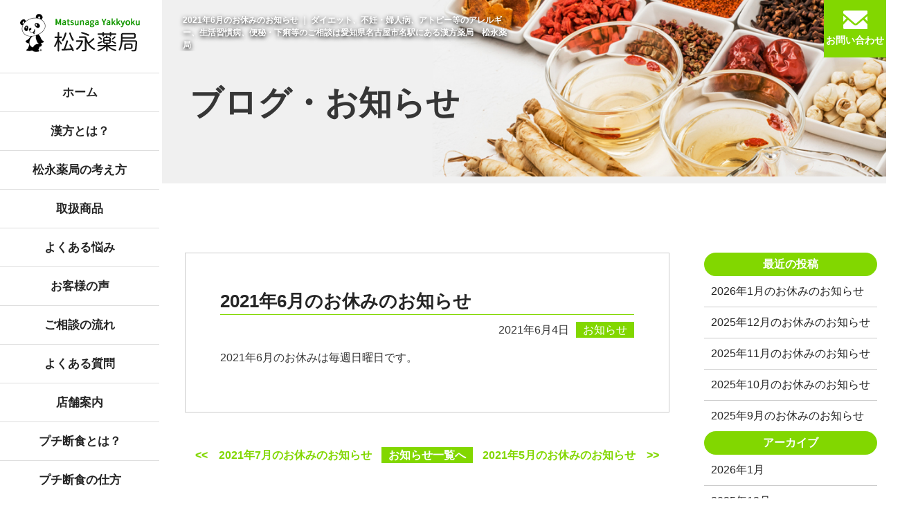

--- FILE ---
content_type: text/html; charset=UTF-8
request_url: https://www.kanpou-matsunaga.com/2021/06/04/1074/
body_size: 7639
content:
<!DOCTYPE html>
<html lang="ja">
<head>
<meta name="format-detection" content="telephone=no" />

<title>2021年6月のお休みのお知らせ | 松永薬局</title>

<!-- All in One SEO Pack 3.2.2 によって Michael Torbert の Semper Fi Web Design[97,127] -->
<script type="application/ld+json" class="aioseop-schema">{"@context":"https://schema.org","@graph":[{"@type":"Organization","@id":"https://www.kanpou-matsunaga.com/#organization","url":"https://www.kanpou-matsunaga.com/","name":"\u677e\u6c38\u85ac\u5c40","sameAs":[]},{"@type":"WebSite","@id":"https://www.kanpou-matsunaga.com/#website","url":"https://www.kanpou-matsunaga.com/","name":"\u677e\u6c38\u85ac\u5c40","publisher":{"@id":"https://www.kanpou-matsunaga.com/#organization"},"potentialAction":{"@type":"SearchAction","target":"https://www.kanpou-matsunaga.com/?s={search_term_string}","query-input":"required name=search_term_string"}},{"@type":"WebPage","@id":"https://www.kanpou-matsunaga.com/2021/06/04/1074/#webpage","url":"https://www.kanpou-matsunaga.com/2021/06/04/1074/","inLanguage":"ja","name":"2021\u5e746\u6708\u306e\u304a\u4f11\u307f\u306e\u304a\u77e5\u3089\u305b","isPartOf":{"@id":"https://www.kanpou-matsunaga.com/#website"},"datePublished":"2021-06-04T06:31:04+00:00","dateModified":"2021-06-04T06:31:06+00:00"},{"@type":"Article","@id":"https://www.kanpou-matsunaga.com/2021/06/04/1074/#article","isPartOf":{"@id":"https://www.kanpou-matsunaga.com/2021/06/04/1074/#webpage"},"author":{"@id":"https://www.kanpou-matsunaga.com/author/csj-user/#author"},"headline":"2021\u5e746\u6708\u306e\u304a\u4f11\u307f\u306e\u304a\u77e5\u3089\u305b","datePublished":"2021-06-04T06:31:04+00:00","dateModified":"2021-06-04T06:31:06+00:00","commentCount":0,"mainEntityOfPage":{"@id":"https://www.kanpou-matsunaga.com/2021/06/04/1074/#webpage"},"publisher":{"@id":"https://www.kanpou-matsunaga.com/#organization"},"articleSection":"\u304a\u77e5\u3089\u305b"},{"@type":"Person","@id":"https://www.kanpou-matsunaga.com/author/csj-user/#author","name":"csj-user","sameAs":[],"image":{"@type":"ImageObject","@id":"https://www.kanpou-matsunaga.com/#personlogo","url":"https://secure.gravatar.com/avatar/64ac62058befa2d16791c9805d786b49?s=96&d=mm&r=g","width":96,"height":96,"caption":"csj-user"}}]}</script>
<link rel="canonical" href="https://www.kanpou-matsunaga.com/2021/06/04/1074/" />
			<script type="text/javascript" >
				window.ga=window.ga||function(){(ga.q=ga.q||[]).push(arguments)};ga.l=+new Date;
				ga('create', 'UA-27863160-2', 'auto');
				// Plugins
				
				ga('send', 'pageview');
			</script>
			<script async src="https://www.google-analytics.com/analytics.js"></script>
			<!-- All in One SEO Pack -->
<link rel='dns-prefetch' href='//s.w.org' />
<link rel="alternate" type="application/rss+xml" title="松永薬局 &raquo; 2021年6月のお休みのお知らせ のコメントのフィード" href="https://www.kanpou-matsunaga.com/2021/06/04/1074/feed/" />
		<script type="text/javascript">
			window._wpemojiSettings = {"baseUrl":"https:\/\/s.w.org\/images\/core\/emoji\/12.0.0-1\/72x72\/","ext":".png","svgUrl":"https:\/\/s.w.org\/images\/core\/emoji\/12.0.0-1\/svg\/","svgExt":".svg","source":{"concatemoji":"https:\/\/www.kanpou-matsunaga.com\/wp\/wp-includes\/js\/wp-emoji-release.min.js?ver=5.2.21"}};
			!function(e,a,t){var n,r,o,i=a.createElement("canvas"),p=i.getContext&&i.getContext("2d");function s(e,t){var a=String.fromCharCode;p.clearRect(0,0,i.width,i.height),p.fillText(a.apply(this,e),0,0);e=i.toDataURL();return p.clearRect(0,0,i.width,i.height),p.fillText(a.apply(this,t),0,0),e===i.toDataURL()}function c(e){var t=a.createElement("script");t.src=e,t.defer=t.type="text/javascript",a.getElementsByTagName("head")[0].appendChild(t)}for(o=Array("flag","emoji"),t.supports={everything:!0,everythingExceptFlag:!0},r=0;r<o.length;r++)t.supports[o[r]]=function(e){if(!p||!p.fillText)return!1;switch(p.textBaseline="top",p.font="600 32px Arial",e){case"flag":return s([55356,56826,55356,56819],[55356,56826,8203,55356,56819])?!1:!s([55356,57332,56128,56423,56128,56418,56128,56421,56128,56430,56128,56423,56128,56447],[55356,57332,8203,56128,56423,8203,56128,56418,8203,56128,56421,8203,56128,56430,8203,56128,56423,8203,56128,56447]);case"emoji":return!s([55357,56424,55356,57342,8205,55358,56605,8205,55357,56424,55356,57340],[55357,56424,55356,57342,8203,55358,56605,8203,55357,56424,55356,57340])}return!1}(o[r]),t.supports.everything=t.supports.everything&&t.supports[o[r]],"flag"!==o[r]&&(t.supports.everythingExceptFlag=t.supports.everythingExceptFlag&&t.supports[o[r]]);t.supports.everythingExceptFlag=t.supports.everythingExceptFlag&&!t.supports.flag,t.DOMReady=!1,t.readyCallback=function(){t.DOMReady=!0},t.supports.everything||(n=function(){t.readyCallback()},a.addEventListener?(a.addEventListener("DOMContentLoaded",n,!1),e.addEventListener("load",n,!1)):(e.attachEvent("onload",n),a.attachEvent("onreadystatechange",function(){"complete"===a.readyState&&t.readyCallback()})),(n=t.source||{}).concatemoji?c(n.concatemoji):n.wpemoji&&n.twemoji&&(c(n.twemoji),c(n.wpemoji)))}(window,document,window._wpemojiSettings);
		</script>
		<style type="text/css">
img.wp-smiley,
img.emoji {
	display: inline !important;
	border: none !important;
	box-shadow: none !important;
	height: 1em !important;
	width: 1em !important;
	margin: 0 .07em !important;
	vertical-align: -0.1em !important;
	background: none !important;
	padding: 0 !important;
}
</style>
	<link rel='stylesheet' id='wp-block-library-css'  href='https://www.kanpou-matsunaga.com/wp/wp-includes/css/dist/block-library/style.min.css?ver=5.2.21' type='text/css' media='all' />
<link rel='stylesheet' id='biz-cal-style-css'  href='https://www.kanpou-matsunaga.com/wp/wp-content/plugins/biz-calendar/biz-cal.css?ver=2.2.0' type='text/css' media='all' />
<link rel='stylesheet' id='wp-pagenavi-css'  href='https://www.kanpou-matsunaga.com/wp/wp-content/plugins/wp-pagenavi/pagenavi-css.css?ver=2.70' type='text/css' media='all' />
<link rel='stylesheet' id='fancybox-css'  href='https://www.kanpou-matsunaga.com/wp/wp-content/plugins/easy-fancybox/css/jquery.fancybox.min.css?ver=1.3.24' type='text/css' media='screen' />
<script type='text/javascript' src='https://www.kanpou-matsunaga.com/wp/wp-content/themes/matsunaga/js/jquery-1.11.1.min.js?ver=1.11.1'></script>
<script type='text/javascript'>
/* <![CDATA[ */
var bizcalOptions = {"holiday_title":"\u306f\u304a\u4f11\u307f\u3067\u3059","sun":"on","holiday":"on","temp_holidays":"2019-05-01\r\n2019-05-02\r\n2019-05-03\r\n2019-05-04\r\n2019-05-05\r\n2019-05-06\r\n2020-03-20\r\n2020-04-29\r\n2020-05-04\r\n2020-05-05\r\n2020-05-06\r\n2020-07-23\r\n2020-07-24\r\n2020-08-10\r\n2020-09-21\r\n2020-09-22\r\n2020-11-03\r\n2020-11-23\r\n2021-01-01\r\n2021-01-02\r\n2021-01-11\r\n2021-02-11\r\n2021-02-23\r\n2021-03-20\r\n2021-04-29\r\n2021-05-03\r\n2021-05-04\r\n2021-05-05\r\n2021-07-22\r\n2021-07-23\r\n2021-08-09\r\n2021-09-20\r\n2021-09-23\r\n2021-11-03\r\n2021-11-23\r\n2022-01-10\r\n2022-02-23\r\n2022-03-21\r\n2022-04-29\r\n2022-05-03\r\n2022-05-04\r\n2022-05-05\r\n2022-07-18\r\n2022-08-11\r\n2022-09-19\r\n2022-09-23\r\n2022-10-10\r\n2022-11-23\r\n2023-01-01\r\n2023-01-02\r\n2023-01-03\r\n2023-01-09\r\n2023-02-11\r\n2023-02-23\r\n2023-03-21\r\n2023-04-29\r\n2023-05-03\r\n2023-05-04\r\n2023-05-05\r\n2023-07-17\r\n2023-08-11\r\n2023-09-18\r\n2023-09-23\r\n2023-10-09\r\n2023-11-03\r\n2023-11-23\r\n2024-01-01\r\n2024-01-02\r\n2024-01-03\r\n2024-01-08\r\n2024-02-12\r\n2024-02-23\r\n2024-03-20\r\n2024-04-29\r\n2024-05-03\r\n2024-05-04\r\n2024-05-06\r\n2024-07-15\r\n2024-08-12\r\n2024-09-16\r\n2024-09-23\r\n2024-10-14\r\n2024-11-04\r\n2024-11-23\r\n2025-01-01\r\n2025-01-13\r\n2025-02-11\r\n2025-02-24\r\n2025-03-20\r\n2025-04-29\r\n2025-05-03\r\n2025-05-05\r\n2025-05-06\r\n2025-07-21\r\n2025-08-11\r\n2025-09-15\r\n2025-09-23\r\n2025-10-13\r\n2025-11-03\r\n2025-11-24\r\n2026-01-01\r\n2026-01-02\r\n2026-01-03\r\n2026-01-12\r\n2026-02-11\r\n2026-02-23\r\n2026-03-20\r\n2026-04-29\r\n2026-05-04\r\n2026-05-05\r\n2026-05-06\r\n2026-07-20\r\n2026-08-11\r\n2026-09-21\r\n2026-09-22\r\n2026-09-23\r\n2026-10-12\r\n2026-11-03\r\n2026-11-23","temp_weekdays":"","eventday_title":"","eventday_url":"","eventdays":"","month_limit":"\u5236\u9650\u306a\u3057","nextmonthlimit":"12","prevmonthlimit":"1","plugindir":"https:\/\/www.kanpou-matsunaga.com\/wp\/wp-content\/plugins\/biz-calendar\/","national_holiday":""};
/* ]]> */
</script>
<script type='text/javascript' src='https://www.kanpou-matsunaga.com/wp/wp-content/plugins/biz-calendar/calendar.js?ver=2.2.0'></script>
<link rel='https://api.w.org/' href='https://www.kanpou-matsunaga.com/wp-json/' />
<link rel="EditURI" type="application/rsd+xml" title="RSD" href="https://www.kanpou-matsunaga.com/wp/xmlrpc.php?rsd" />
<link rel="wlwmanifest" type="application/wlwmanifest+xml" href="https://www.kanpou-matsunaga.com/wp/wp-includes/wlwmanifest.xml" /> 
<link rel='prev' title='2021年5月のお休みのお知らせ' href='https://www.kanpou-matsunaga.com/2021/05/01/1069/' />
<link rel='next' title='2021年7月のお休みのお知らせ' href='https://www.kanpou-matsunaga.com/2021/06/29/1078/' />
<meta name="generator" content="WordPress 5.2.21" />
<link rel='shortlink' href='https://www.kanpou-matsunaga.com/?p=1074' />
<link rel="alternate" type="application/json+oembed" href="https://www.kanpou-matsunaga.com/wp-json/oembed/1.0/embed?url=https%3A%2F%2Fwww.kanpou-matsunaga.com%2F2021%2F06%2F04%2F1074%2F" />
<link rel="alternate" type="text/xml+oembed" href="https://www.kanpou-matsunaga.com/wp-json/oembed/1.0/embed?url=https%3A%2F%2Fwww.kanpou-matsunaga.com%2F2021%2F06%2F04%2F1074%2F&#038;format=xml" />
<link rel="icon" href="https://www.kanpou-matsunaga.com/wp/wp-content/uploads/2019/09/cropped-favicon-32x32.jpg" sizes="32x32" />
<link rel="icon" href="https://www.kanpou-matsunaga.com/wp/wp-content/uploads/2019/09/cropped-favicon-192x192.jpg" sizes="192x192" />
<link rel="apple-touch-icon-precomposed" href="https://www.kanpou-matsunaga.com/wp/wp-content/uploads/2019/09/cropped-favicon-180x180.jpg" />
<meta name="msapplication-TileImage" content="https://www.kanpou-matsunaga.com/wp/wp-content/uploads/2019/09/cropped-favicon-270x270.jpg" />

<link rel="stylesheet" type="text/css" href="https://www.kanpou-matsunaga.com/wp/wp-content/themes/matsunaga/css/reset.css"/>
<link rel="stylesheet" type="text/css" href="https://www.kanpou-matsunaga.com/wp/wp-content/themes/matsunaga/css/common.css"/>
<link rel="stylesheet" type="text/css" href="https://www.kanpou-matsunaga.com/wp/wp-content/themes/matsunaga/css/sp.css"/>
<link href="https://fonts.googleapis.com/css?family=Montserrat:400,500" rel="stylesheet">
<link rel="stylesheet" type="text/css" href="https://www.kanpou-matsunaga.com/wp/wp-content/themes/matsunaga/css/inview.css"/>

<script type="text/javascript" src="https://www.kanpou-matsunaga.com/wp/wp-content/themes/matsunaga/js/scrollsmoothly.js"></script>
<script type="text/javascript">
    // スマホとタブレットでviewportを切替え
    $(function(){
        var ua = navigator.userAgent;
        if((ua.indexOf('iPhone') > 0) || ua.indexOf('iPod') > 0 || (ua.indexOf('Android') > 0 && ua.indexOf('Mobile') > 0)){
            $('head').prepend('<meta name="viewport" content="width=device-width,initial-scale=1">');
        } else {
            $('head').prepend('<meta name="viewport" content="width=1200">');
        }
    });</script>
<script type="text/javascript" src="https://www.kanpou-matsunaga.com/wp/wp-content/themes/matsunaga/js/inview.js"></script>
        <!--inviewここから-->
        <script>
            $(function() {
                // フェードイン
                $('.inviewfadeIn').on('inview', function(event, isInView, visiblePartX, visiblePartY) {
                    if (isInView) {
                        $(this).stop().addClass('fadeIn');
                    } else {
                        $(this).stop().removeClass('fadeIn');
                    }
                });

                // 上へスライド
                $('.inviewUp').on('inview', function(event, isInView, visiblePartX, visiblePartY) {
                    if (isInView) {
                        $(this).stop().addClass('Up');
                    } else {
                        $(this).stop().removeClass('Up');
                    }
                });
                // ズームイン
                $('.inviewzoomIn').on('inview', function(event, isInView, visiblePartX, visiblePartY) {
                    if (isInView) {
                        $(this).stop().addClass('zoomIn');
                    } else {
                        $(this).stop().removeClass('zoomIn');
                    }
                });
                // フェードインしながら上へスライド
                $('.inviewfadeInUp').on('inview', function(event, isInView, visiblePartX, visiblePartY) {
                    if (isInView) {
                        $(this).stop().addClass('fadeInUp');
                    } else {
                        $(this).stop().removeClass('fadeInUp');
                    }
                });
            });
        </script>
        <!--inviewここまで-->
<script type="text/javascript" src="https://www.kanpou-matsunaga.com/wp/wp-content/themes/matsunaga/js/imgLiquid-min.js"></script>
<script type="text/javascript">
$(document).ready(function() {
  $(".img").imgLiquid();
});
</script>



<script>
$(function(){
    // UAを取得
    var ua = navigator.userAgent;
    // iPhoneまたはAndroidのみ処理を実行
    if(ua.indexOf('iPhone') > 0 || ua.indexOf('Android') > 0){
        // phone-linkクラスが指定された<a>タグを全て置換する。
        $('.phone-link').each(function(){
            var str = $(this).text();
            //tel:で指定する番号はハイフンを除去する
            $(this).html($('<a>').attr('href', 'tel:' + str.replace(/-/g, '')).append(str + '</a>'));
        });
    }
});
</script>


<!-- Slide -->
<script type="text/javascript">
$(document).ready(function () {
	//アニメーションスピード
	var scrollSpeed = -0.2;
	//画像サイズ
	var imgWidth = 2366;
	//画像の位置
	var posX = 0;
	//ループ処理
	fadeTimer = setInterval(function(){
		//画像のサイズまで移動したら0に戻る。
		if (posX >= imgWidth){
			posX= 0;
		}
		posX += scrollSpeed;
		$('#slideBG').css("background-position",posX+"px 0");
	}, 1);
});
</script>
<!-- Slide -->

<script type="text/javascript" src="https://www.kanpou-matsunaga.com/wp/wp-content/themes/matsunaga/js/drawer.min.js"></script>
<link rel="stylesheet" type="text/css" href="https://www.kanpou-matsunaga.com/wp/wp-content/themes/matsunaga/css/drawer.css">

<!--　ユーザーエージェント　-->
<script type="text/javascript" src="https://www.kanpou-matsunaga.com/wp/wp-content/themes/matsunaga/js/heightLine.js"></script>
<!--　ユーザーエージェントここまで　-->



    <!--[if (gte IE 6)&(lte IE 8)]>
    <script type="text/javascript" src="https://www.kanpou-matsunaga.com/wp/wp-content/themes/matsunaga/js/selectivizr.js"></script>
    <![endif]-->
        <!--[if lt IE 7]>
        <script src="https://www.kanpou-matsunaga.com/wp/wp-content/themes/matsunaga/js/ie7.js"></script>
        <![endif]-->
        <!--[if lt IE 9]>
    <script src="https://www.kanpou-matsunaga.com/wp/wp-content/themes/matsunaga/js/html5shiv.js"></script>
        <script type="text/javascript" src="https://www.kanpou-matsunaga.com/wp/wp-content/themes/matsunaga/js/respond.min.js"></script>
    <![endif]-->



</head>

<body class="drawer drawer--right">



<!--header-->
<header id="pagetop">
<h1 class="spnone">
2021年6月のお休みのお知らせ ｜                                 ダイエット、不妊・婦人病、アトピー等のアレルギー、生活習慣病、便秘・下痢等のご相談は愛知県名古屋市名駅にある漢方薬局　松永薬局                </h1>

</header>
<!--headerEND-->




<!--aside-->
<aside>

<h2><a href="https://www.kanpou-matsunaga.com/"><img src="https://www.kanpou-matsunaga.com/wp/wp-content/themes/matsunaga/images/common/logo.png" width="173" height="55" alt="松永薬局" /></a></h2>

<ul class="drawer-nav">
  <li><a href="https://www.kanpou-matsunaga.com/">ホーム</a></li>
  <li><a href="https://www.kanpou-matsunaga.com/kanpou">漢方とは？</a></li>
  <li><a href="https://www.kanpou-matsunaga.com/health">松永薬局の考え方</a></li>
  <li><a href="https://www.kanpou-matsunaga.com/goods">取扱商品</a></li>
  <li><a href="https://www.kanpou-matsunaga.com/#nayami">よくある悩み</a></li>
  <li><a href="https://www.kanpou-matsunaga.com/experience">お客様の声 </a></li>
  <li><a href="https://www.kanpou-matsunaga.com/about-us">ご相談の流れ</a></li>
  <li><a href="https://www.kanpou-matsunaga.com/faq">よくある質問</a></li>
  <li><a href="https://www.kanpou-matsunaga.com/shop">店舗案内</a></li>
  <li><a href="https://www.kanpou-matsunaga.com/intro">プチ断食とは？</a></li>
  <li><a href="https://www.kanpou-matsunaga.com/how-to">プチ断食の仕方</a></li>
  <li><a href="https://www.kanpou-matsunaga.com/blog">ブログ・お知らせ</a></li>
  <li><a href="https://www.kanpou-matsunaga.com/privacy">プライバシーポリシー</a></li>
</ul>

<button type="button" class="drawer-toggle drawer-hamburger disnone">
  <span class="sr-only">toggle navigation</span>
  <span class="drawer-hamburger-icon"></span>
</button>

<ul class="contact">
  <li class="tel" title="TEL"><span class="phone-link" onClick="ga('send', 'event', 'button', 'click','inquiry');">052-541-7774</span></li>
  <li class="time spnone"><span style="color: #82d700;">◆</span> 9時～19時 [土曜は18時迄]<br />
<span style="color: #82d700;">◆</span> 定休日：日曜・祝日</li>
</ul>



</aside>
<!--asideEND-->

<ul id="top_mail">
  <li class="mail"><a href="https://www.kanpou-matsunaga.com/contact">お問い合わせ</a></li>
</ul>


<!--main-->
<div id="main">


<div class="title" id="blog">
<h3>ブログ・お知らせ</h3>
</div>


<div class="blog_box">

<div class="single_blog">



<article>


<h4>2021年6月のお休みのお知らせ</h4>

<p class="date">2021年6月4日<span class="news">お知らせ</span>
</p>

 

<p>2021年6月のお休みは毎週日曜日です。</p>

</article>



<div id="pager">
    <ul>
        <li class="next_post"><a href="https://www.kanpou-matsunaga.com/2021/06/29/1078/" rel="next"><<　2021年7月のお休みのお知らせ</a></li>
        <li><span><a href="https://www.kanpou-matsunaga.com/blog">お知らせ一覧へ</a></span></li>
        <li class="previous_post"><a href="https://www.kanpou-matsunaga.com/2021/05/01/1069/" rel="prev">2021年5月のお休みのお知らせ　>></a></li>
    </ul>
</div>


</div>


<!--aside-->
<div class="side">
		<li id="recent-posts-2" class="widget widget_recent_entries">		<h2 class="widgettitle">最近の投稿</h2>
		<ul>
											<li>
					<a href="https://www.kanpou-matsunaga.com/2026/01/05/1742/">2026年1月のお休みのお知らせ</a>
									</li>
											<li>
					<a href="https://www.kanpou-matsunaga.com/2025/12/01/1717/">2025年12月のお休みのお知らせ</a>
									</li>
											<li>
					<a href="https://www.kanpou-matsunaga.com/2025/11/01/1686/">2025年11月のお休みのお知らせ</a>
									</li>
											<li>
					<a href="https://www.kanpou-matsunaga.com/2025/10/01/1647/">2025年10月のお休みのお知らせ</a>
									</li>
											<li>
					<a href="https://www.kanpou-matsunaga.com/2025/09/01/1605/">2025年9月のお休みのお知らせ</a>
									</li>
					</ul>
		</li>
<li id="archives-2" class="widget widget_archive"><h2 class="widgettitle">アーカイブ</h2>
		<ul>
				<li><a href='https://www.kanpou-matsunaga.com/2026/01/'>2026年1月</a></li>
	<li><a href='https://www.kanpou-matsunaga.com/2025/12/'>2025年12月</a></li>
	<li><a href='https://www.kanpou-matsunaga.com/2025/11/'>2025年11月</a></li>
	<li><a href='https://www.kanpou-matsunaga.com/2025/10/'>2025年10月</a></li>
	<li><a href='https://www.kanpou-matsunaga.com/2025/09/'>2025年9月</a></li>
	<li><a href='https://www.kanpou-matsunaga.com/2025/08/'>2025年8月</a></li>
	<li><a href='https://www.kanpou-matsunaga.com/2025/07/'>2025年7月</a></li>
	<li><a href='https://www.kanpou-matsunaga.com/2025/06/'>2025年6月</a></li>
	<li><a href='https://www.kanpou-matsunaga.com/2025/04/'>2025年4月</a></li>
	<li><a href='https://www.kanpou-matsunaga.com/2025/02/'>2025年2月</a></li>
	<li><a href='https://www.kanpou-matsunaga.com/2025/01/'>2025年1月</a></li>
	<li><a href='https://www.kanpou-matsunaga.com/2024/12/'>2024年12月</a></li>
	<li><a href='https://www.kanpou-matsunaga.com/2024/11/'>2024年11月</a></li>
	<li><a href='https://www.kanpou-matsunaga.com/2024/10/'>2024年10月</a></li>
	<li><a href='https://www.kanpou-matsunaga.com/2024/09/'>2024年9月</a></li>
	<li><a href='https://www.kanpou-matsunaga.com/2024/08/'>2024年8月</a></li>
	<li><a href='https://www.kanpou-matsunaga.com/2024/07/'>2024年7月</a></li>
	<li><a href='https://www.kanpou-matsunaga.com/2024/06/'>2024年6月</a></li>
	<li><a href='https://www.kanpou-matsunaga.com/2024/05/'>2024年5月</a></li>
	<li><a href='https://www.kanpou-matsunaga.com/2024/04/'>2024年4月</a></li>
	<li><a href='https://www.kanpou-matsunaga.com/2024/03/'>2024年3月</a></li>
	<li><a href='https://www.kanpou-matsunaga.com/2024/02/'>2024年2月</a></li>
	<li><a href='https://www.kanpou-matsunaga.com/2024/01/'>2024年1月</a></li>
	<li><a href='https://www.kanpou-matsunaga.com/2023/12/'>2023年12月</a></li>
	<li><a href='https://www.kanpou-matsunaga.com/2023/11/'>2023年11月</a></li>
	<li><a href='https://www.kanpou-matsunaga.com/2023/10/'>2023年10月</a></li>
	<li><a href='https://www.kanpou-matsunaga.com/2023/09/'>2023年9月</a></li>
	<li><a href='https://www.kanpou-matsunaga.com/2023/07/'>2023年7月</a></li>
	<li><a href='https://www.kanpou-matsunaga.com/2023/05/'>2023年5月</a></li>
	<li><a href='https://www.kanpou-matsunaga.com/2023/02/'>2023年2月</a></li>
	<li><a href='https://www.kanpou-matsunaga.com/2023/01/'>2023年1月</a></li>
	<li><a href='https://www.kanpou-matsunaga.com/2022/12/'>2022年12月</a></li>
	<li><a href='https://www.kanpou-matsunaga.com/2022/11/'>2022年11月</a></li>
	<li><a href='https://www.kanpou-matsunaga.com/2022/10/'>2022年10月</a></li>
	<li><a href='https://www.kanpou-matsunaga.com/2022/09/'>2022年9月</a></li>
	<li><a href='https://www.kanpou-matsunaga.com/2022/08/'>2022年8月</a></li>
	<li><a href='https://www.kanpou-matsunaga.com/2022/07/'>2022年7月</a></li>
	<li><a href='https://www.kanpou-matsunaga.com/2022/05/'>2022年5月</a></li>
	<li><a href='https://www.kanpou-matsunaga.com/2022/04/'>2022年4月</a></li>
	<li><a href='https://www.kanpou-matsunaga.com/2022/03/'>2022年3月</a></li>
	<li><a href='https://www.kanpou-matsunaga.com/2022/02/'>2022年2月</a></li>
	<li><a href='https://www.kanpou-matsunaga.com/2021/12/'>2021年12月</a></li>
	<li><a href='https://www.kanpou-matsunaga.com/2021/11/'>2021年11月</a></li>
	<li><a href='https://www.kanpou-matsunaga.com/2021/10/'>2021年10月</a></li>
	<li><a href='https://www.kanpou-matsunaga.com/2021/09/'>2021年9月</a></li>
	<li><a href='https://www.kanpou-matsunaga.com/2021/08/'>2021年8月</a></li>
	<li><a href='https://www.kanpou-matsunaga.com/2021/06/'>2021年6月</a></li>
	<li><a href='https://www.kanpou-matsunaga.com/2021/05/'>2021年5月</a></li>
	<li><a href='https://www.kanpou-matsunaga.com/2021/03/'>2021年3月</a></li>
	<li><a href='https://www.kanpou-matsunaga.com/2020/12/'>2020年12月</a></li>
	<li><a href='https://www.kanpou-matsunaga.com/2020/11/'>2020年11月</a></li>
	<li><a href='https://www.kanpou-matsunaga.com/2020/10/'>2020年10月</a></li>
	<li><a href='https://www.kanpou-matsunaga.com/2020/09/'>2020年9月</a></li>
	<li><a href='https://www.kanpou-matsunaga.com/2020/08/'>2020年8月</a></li>
	<li><a href='https://www.kanpou-matsunaga.com/2020/07/'>2020年7月</a></li>
	<li><a href='https://www.kanpou-matsunaga.com/2020/06/'>2020年6月</a></li>
	<li><a href='https://www.kanpou-matsunaga.com/2020/05/'>2020年5月</a></li>
	<li><a href='https://www.kanpou-matsunaga.com/2020/04/'>2020年4月</a></li>
	<li><a href='https://www.kanpou-matsunaga.com/2020/03/'>2020年3月</a></li>
		</ul>
			</li>
<li id="categories-2" class="widget widget_categories"><h2 class="widgettitle">カテゴリー</h2>
		<ul>
				<li class="cat-item cat-item-7"><a href="https://www.kanpou-matsunaga.com/category/news/">お知らせ</a>
</li>
	<li class="cat-item cat-item-3"><a href="https://www.kanpou-matsunaga.com/category/blog/">ブログ</a>
</li>
		</ul>
			</li>
  
</div>
<!--asideEND-->





</div>


<!--information-->
<section class="information">


<!--info-->
<div class="info">
  <ul>
    <li class="tel"><span class="phone-link">052-541-7774</span></li>
    <li class="mail"><a href="https://www.kanpou-matsunaga.com/contact">お問い合わせ</a></li>
  </ul>
  
  <ul class="shop_info">
    <li class="address"><p><span>住所</span></p>
    <p>〒450-0002<br />
名古屋市中村区名駅<br />
4-22-18</p>
    </li>

    <li class="business-hours"><p><span>営業<br />時間</span></p>
    <p>平日　9：00～19：00<br />
土曜　9：00～18：00</p>
    </li>

    <li class="regular-holiday"><p><span>定休日</span></p>
    <p>日曜・祝日</p>
    </li>

  </ul>
</div>
<!--infoEND-->


<div class="cal">
  <!-- /.BizCalendar -->
    <div id="bizcalendar-3" class="widget widget_bizcalendar"><div id='biz_calendar'></div></div>
</div>


</section>
<!--informationEND-->





<p class="pagetop"><a href="#pagetop"><img src="https://www.kanpou-matsunaga.com/wp/wp-content/themes/matsunaga/images/common/pagetop.png" /></a></p>

<small id="copy">
COPY RIGHT@MATSUNAGA YAKKYOKU.ALL RIGHT RESERVED.
</small>





</div>
<!--mainEND-->



<script type='text/javascript' src='https://www.kanpou-matsunaga.com/wp/wp-content/plugins/easy-fancybox/js/jquery.fancybox.min.js?ver=1.3.24'></script>
<script type='text/javascript'>
var fb_timeout, fb_opts={'overlayShow':true,'hideOnOverlayClick':true,'showCloseButton':true,'margin':20,'centerOnScroll':false,'enableEscapeButton':true,'autoScale':true };
if(typeof easy_fancybox_handler==='undefined'){
var easy_fancybox_handler=function(){
jQuery('.nofancybox,a.wp-block-file__button,a.pin-it-button,a[href*="pinterest.com/pin/create"],a[href*="facebook.com/share"],a[href*="twitter.com/share"]').addClass('nolightbox');
/* IMG */
var fb_IMG_select='a[href*=".jpg"]:not(.nolightbox,li.nolightbox>a),area[href*=".jpg"]:not(.nolightbox),a[href*=".jpeg"]:not(.nolightbox,li.nolightbox>a),area[href*=".jpeg"]:not(.nolightbox),a[href*=".png"]:not(.nolightbox,li.nolightbox>a),area[href*=".png"]:not(.nolightbox),a[href*=".webp"]:not(.nolightbox,li.nolightbox>a),area[href*=".webp"]:not(.nolightbox)';
jQuery(fb_IMG_select).addClass('fancybox image');
var fb_IMG_sections=jQuery('.gallery,.wp-block-gallery,.tiled-gallery');
fb_IMG_sections.each(function(){jQuery(this).find(fb_IMG_select).attr('rel','gallery-'+fb_IMG_sections.index(this));});
jQuery('a.fancybox,area.fancybox,li.fancybox a').each(function(){jQuery(this).fancybox(jQuery.extend({},fb_opts,{'transitionIn':'elastic','easingIn':'easeOutBack','transitionOut':'elastic','easingOut':'easeInBack','opacity':true,'hideOnContentClick':false,'titleShow':true,'titlePosition':'over','titleFromAlt':true,'showNavArrows':true,'enableKeyboardNav':true,'cyclic':false}))});};
jQuery('a.fancybox-close').on('click',function(e){e.preventDefault();jQuery.fancybox.close()});
};
var easy_fancybox_auto=function(){setTimeout(function(){jQuery('#fancybox-auto').trigger('click')},1000);};
jQuery(easy_fancybox_handler);jQuery(document).on('post-load',easy_fancybox_handler);
jQuery(easy_fancybox_auto);
</script>
<script type='text/javascript' src='https://www.kanpou-matsunaga.com/wp/wp-content/plugins/easy-fancybox/js/jquery.easing.min.js?ver=1.4.1'></script>
<script type='text/javascript' src='https://www.kanpou-matsunaga.com/wp/wp-content/plugins/easy-fancybox/js/jquery.mousewheel.min.js?ver=3.1.13'></script>
<script type='text/javascript' src='https://www.kanpou-matsunaga.com/wp/wp-includes/js/wp-embed.min.js?ver=5.2.21'></script>



</body>
</html>



--- FILE ---
content_type: text/css
request_url: https://www.kanpou-matsunaga.com/wp/wp-content/themes/matsunaga/css/sp.css
body_size: 5857
content:
@charset "utf-8";
/* CSS Document */


@media screen and (max-width:767px){
/* メディアクエリー */


/***********************************************/
/******************common***********************/
/***********************************************/

*{
	margin:0;
	padding:0;
}

body{
	font: 15px/1.5 "游ゴシック", YuGothic, "ヒラギノ角ゴ Pro W3", "Hiragino Kaku Gothic Pro", "メイリオ", Meiryo, Osaka, "ＭＳ Ｐゴシック", "MS PGothic", sans-serif;
	color:#333333;
}

header, article, footer, aside, time ,nav ,small ,section{
	 display: block;
}

img{
	height:auto;
	vertical-align:bottom;
	max-width: 100%;
}
p{
	margin-bottom:1em;
}

ul li{
	list-style-type: none;
}

a{
	text-decoration:none;
	color:#1a46a8;
}
table{
	border-collapse:collapse;
}
table td{
	vertical-align:top;
}
.spnone{
	display: none;
}

/********************** Header ***********************/

.drawer-nav{
	background: #9fee27;
}
.drawer-nav li a{
	display: block;
	padding: 5px 0 5px 20px;
	border-bottom: 1px solid #dedede;
	font-weight: bold;
	background:url(../images/sp/icon.png) no-repeat 18px center;
	background-size: 13px auto;
	color: #000;
	text-decoration: none;
}
.drawer-toggle{
	position: absolute;
	margin: 5px 5px 0 0;
	background:url(../images/sp/white_bk.png) repeat;
}
header{
	background-color: #fff;
	height: 112px;
}
header h1{
	display: none;
}
aside h2{
	position: absolute;
	top: 8px;
	left: 0;
	width: 100%;
	text-align: center;
	display: block;
}
aside h2 img{
	width: 140px;
	height: auto;
}
ul#top_mail{
	position: absolute;
	top: 67px;
	left: 0;
	width: 50%;
}
ul#top_mail li{
	border-top: 1px solid #dedede;
	text-align: center;
	font-weight: bold;
	font-family: 'Montserrat', sans-serif;
	font-size: 110%;
}
ul#top_mail li.mail{
	border-right: 1px solid #dedede;
	background-image:url(../images/common/mail.png);
	background-repeat:no-repeat;
	background-position:14px 14px;
	background-size:20px auto;
	font-weight: normal;
}
ul#top_mail li a{
	display: block;
	color: #000;
	width: 100%;
	padding: 10px 0;
}
aside ul.contact{
	line-height: 1.5;
	position: absolute;
	top: 67px;
	right: 0;
    width: 50%;
    font-family: 'Montserrat', sans-serif;
    font-weight: bold;
    font-size: 110%;
}
aside ul.contact li:first-child{
	border-top: 1px solid #dedede;
	display: block;
	background-image:url(../images/sp/tel.png);
	background-repeat:no-repeat;
	background-position:10px 10px;
	background-size: 22px auto;
	width: 100%;
    padding: 10px 0px;
    text-align: center;
}
aside ul.contact li a{
	color: #000;
}

/************************* index *************************/

#slide{
	position:relative;
}
#slide .metaslider{
}

#slide p{
	position: absolute;
	top: 25%;
    width: 100%;
    text-align: center;
}
#slide p img{
	width: 50%;
	height: auto;
}

#greeting{
	overflow: hidden;
}
#greeting h3{
	width: 30px;
	float: left;
	margin: 0 0 0 20px;
}
#greeting h3 img{
	width: 100%;
	height: auto;
}
#greeting h4{
	font-size: 130%;
	margin: 0 10px 20px 75px;
}
#greeting div{
	margin: 0 10px 0 75px;
}
#greeting p.more{
	background-color:#82d700;
	position: relative;
	border-radius:40px;
	box-shadow:0 4px 0 0 #6ec141;
	text-align:center;
	margin: 0 10px;
}

#greeting p.more a{
	display:block;
	color:#fff;
	padding:20px 20px 20px 0;
	font-size:120%;
	font-weight:bold;
}
#greeting figure{
	width: 280px;
}

#nayami{
	background-image:url(../images/index/nayami_bk.gif);
	background-repeat:no-repeat;
	background-size:100% auto;
}
#nayami h3{
	width: 250px;
	margin: 0 15px 20px;
}
#nayami h3 img{
	width: 100%;
	height: auto;
}

#nayami #nayami_box{
	text-align: center;
}
#nayami #nayami_box div{
	width:140px;
	position:relative;
	display: inline-block;
	margin: 0 5px 15px;
}
#nayami #nayami_box div p{
	background-color:#129700;
	color:#fff;
	width:100px;
	height:100px;
	border-radius:50%;
	position:absolute;
	bottom:0;
	left:20px;
	text-align:center;
}
#nayami #nayami_box div p span{
	font-weight:bold;
	font-size:15px;
	display:block;
	padding:33px 0 0;
}
#nayami #nayami_box div p img{
	width:35px;
	height:auto;
	float: right;
	margin: 0 15px 0 0;
}
#nayami #nayami_box div figure{
	margin:0 0 50px;
}


#news{
	margin:0 0 50px;
}
#news .header{
	margin:0 10px 20px;
	overflow:hidden;
}
#news .header h3{
	width: 130px;
}


#news .header .more{
	float:right;
	background-color:#129700;
	width:126px;
	position:relative;
	border-radius:20px;
	margin:-30px 0 0;
}
#news .header .more::after {
     position: absolute;
     content: '';
     width: 0;
     height: 0;
     border: solid 4px transparent;
     border-left: solid 5px #fff;
     top: 51%;
     right: 7%;
     margin-top: -5px;
}
#news .header .more a{
	display:block;
	color:#fff;
	font-weight:bold;
	padding:5px 10px 5px 11px;
}


#news #news_area{
	background-color:#ccc;
	padding:30px 15px;
}
#news #news_area .inner{
	margin: 0 auto;
}
#news #news_area .news_item{
	margin:0 auto;
	border-top:1px solid #fff;
	overflow:hidden;
	padding:15px 0;
}
#news #news_area .news_item:first-child{
	border-top: none;
}

#news #news_area .news_item:not(:nth-child(-n+3)){
	display: none;
}

#news #news_area .news_item p{
	float:left;
	font-weight:bold;
	margin:0 20px 0 0;
}
#news #news_area .news_item p.date{
	color:#129700;
}
#news #news_area .news_item p span{
	background-color:#129700;
	color:#fff;
	font-size:13px;
	padding:3px 10px;
}
#news #news_area .news_item p a{
	color:#252525;
}


#bnr li{
	margin:0 20px 20px;
	text-align: center;
}


.information{
	margin:0 15px 30px;
	overflow:hidden;
}
.information .info{
	margin: 0 auto;
}
.information .info ul .tel{
	font-family: 'Montserrat', sans-serif;
	font-weight:500;
	font-size:25px;
	background-color:#82d700;
	border-radius:5px;
	box-shadow:0 4px 0 0 #6ec141;
	text-align:center;
	font-weight:bold;
	background-image:url(../images/sp/tel.png);
	background-repeat:no-repeat;
	background-position:10% 13px;
	background-size: 28px auto;
	padding:10px 30px 10px 39px;
	line-height: 1.5;
	margin: 0 0 15px;
}
.information .info ul .tel a{
	display: block;
	color:#fff;
}

.information .info ul .mail{
	background-color:#82d700;
	border-radius:5px;
	box-shadow:0 4px 0 0 #6ec141;
	text-align:center;
	color:#fff;
	font-weight:bold;
}
.information .info ul .mail a{
	display:block;
	padding:15px 0 15px 20px;
	background-image:url(../images/common/mail.png);
	background-repeat:no-repeat;
	background-position:10% 18px;
	background-size:28px auto;
	color:#fff;
	font-size:20px;
}
.information .info ul.shop_info{
	text-align:center;
	margin:20px 0;
}
.information .info ul.shop_info li{
	border-bottom:1px solid #82d700;
	font-weight:bold;
	padding: 10px 0px;
}
.information .info ul.shop_info li p{
	margin:5px;
}
.information .info ul.shop_info li p span{
	background-color:#82d700;
	color:#fff;
	width:60px;
	border-radius:50%;
	display:block;
	text-align:center;
	margin:0 auto;
	line-height:1.3;
	font-weight:bold;
}
.information .info ul.shop_info li.address p span{
	padding:20px 0;
}

.information .info ul.shop_info li.business-hours p span{
	padding:10px 0;
}
.information .info ul.shop_info li.regular-holiday p span{
	padding:20px 0;
}
.information .cal{
	width: 100%;
	padding: 10px;
	background-color: #feffc2;
	border-radius: 5px;
	font-size: 14px;
	border-bottom: 4px solid #82d700;
}
.information .cal #biz_calendar{
	font-family: "游ゴシック", YuGothic, "ヒラギノ角ゴ Pro W3", "Hiragino Kaku Gothic Pro", "メイリオ", Meiryo, Osaka, "ＭＳ Ｐゴシック", "MS PGothic", sans-serif;
}
#biz_calendar{
	max-width: 100%;
	margin: 0 10px 0 0;
}
#biz_calendar table.bizcal{
	width: 100%;
	border:none;
	margin: 0 0 10px;
	background-color: #feffc2;
}
#biz_calendar table.bizcal th{
	background-color: #feffc2;
}
#biz_calendar table.bizcal .holiday,#biz_calendar p span.boxholiday{
	background-color: #ff8383;
	color: #000;
}
#biz_calendar table.bizcal td{
	padding: 1px;
}
/* ----------------------------------------------------------------------------------------------------------------*/
/* ---------->>> スライド <<<-----------------------------------------------------------------------------*/
/* ----------------------------------------------------------------------------------------------------------------*/


#slideBG {
	background: url(../images/index/photo.jpg) repeat-x left top;
	background-size: cover;
	height:150px;
	width:100%;
	margin:0 0 30px;
}
#slideBG > .inner{
	height:150px;
}

.pagetop{
	text-align: center;
}
.pagetop img{
	width: 40px;
	height: auto;
}
#copy{
	font-size: 10px;
	text-align: center;
	margin: 0 10px 10px;
}

/************************* main *************************/


.title{
	background-image:url(../images/sp/page_visual.jpg);
	background-repeat:no-repeat;
	background-color: #f0f0f0;
	background-position: right top;
	margin: 0 0 30px;
    background-size: 100% auto;
}
#title_intro,#title_houw-to{
	background-image:url(../images/sp/title_danjiki.jpg);
}

#title_shop{
	background-image:url(../images/sp/title_shop.jpg);
}
#title_diet{
	background-image:url(../images/sp/title_diet.jpg);
}
#title_hunin{
	background-image:url(../images/sp/title_hunin.jpg);
}
#title_how-to{
	background-image:url(../images/sp/title_danjiki.jpg);
}
#title_about-us{
	background-image:url(../images/sp/title_about-us.jpg);
}
#title_allergy{
	background-image:url(../images/sp/title_allergy.jpg);
}
#title_experience{
	background-image:url(../images/sp/title_experience.jpg);
}
#title_goods{
	background-image:url(../images/sp/title_goods.jpg);
}
#title_lifestyle-habit{
	background-image:url(../images/sp/title_lifestyle-habit.jpg);
}
#title_stomach-ache{
	background-image:url(../images/sp/title_stomach-ache.jpg);
}

.title h3{
	padding: 20px 10px;
}

/************************* common *************************/

.header{
	margin: 0 10px 30px;
}
.header h4{
	font-size: 21px;
	color: #3bae18;
	border-right: 1px solid #3bae18;
	display: inline-block;
	padding: 0 10px 0 0;
	margin: 0 10px 0 0;
}
.header h4 small{
	font-size: 11px;
}
.header p{
	display: inline-block;
	font-weight: bold;
	font-size: 12px;
    width: 50%;
}

.visual_midashi{
	text-align: right;
	margin: 0 0 20px;
	position: relative;
}
.visual_midashi figure{
	overflow: hidden;
}
.visual_midashi p{
	position: absolute;
	left: 0;
	top: 0;
	font-size: 10px;
	background-color: #3bae18;
	width: 45px;
	height: 45px;
	color: #fff;
	padding: 10px 12px 12px 10px;
}
.visual_midashi p strong{
	font-size: 21px;
	font-weight: normal;
}
.standard{
	margin: 0 10px 50px;
}
.standard h5{
	font-size: 18px;
	border-bottom: 1px solid #3bae18;
	margin: 0 0 15px;
}
.standard h5 strong{
	font-size: 22px;
	color: #3bae18;
}
.standard .txtr,.standard .txtl{
	margin: 0 0 30px;
}
.standard .txtr figure,.standard .txtl figure{
	margin: 0 0 10px;
}
.standard table{
	width: 100%;
}
.standard table tr th{
	padding: 10px 10px 10px 0;
	border-bottom: 1px solid #ccc;
	width: 30%;
	text-align: left;
}
.standard table tr td{
	padding: 10px;
	border-bottom: 1px solid #ccc;
}



/************************* health *************************/

.mikaku {
	margin: 0 0 50px;
}
.mikaku figure{
	width: 90%;
	margin: 0 auto;
}
.mikaku ul{
	background-color: #f4ffed;
	text-align: center;
	padding: 30px;
    margin: -20px 0 0;
}
.mikaku ul li{
	padding: 9px 0px;
	width: 115px;
	border-radius: 50%;
	display: inline-block;
	vertical-align: top;
	line-height: 1.2;
	margin: 0 5px 10px;
}
.mikaku ul li.mikaku1{
	background-color: #add7ff;
}
.mikaku ul li.mikaku2{
	background-color: #f4c0c0;
}
.mikaku ul li.mikaku3{
	background-color: #f6ee31;
}
.mikaku ul li.mikaku4{
	background-color: #e8e8e8;
}
.mikaku ul li.mikaku5{
	background-color: #626262;
	color: #fff;
}

.mikaku ul li strong{
	font-size: 25px;
}
.mikaku ul li small{
	font-weight: bold;
}
.mikaku ul li.mikaku1 strong,.mikaku ul li.mikaku1 small{
	color: #004593;
}
.mikaku ul li.mikaku2 strong,.mikaku ul li.mikaku2 small{
	color: #cb1313;
}
.mikaku ul li.mikaku3 strong,.mikaku ul li.mikaku3 small{
	color: #706c0b;
}
.intestine ul li{
	margin: 0 0 20px;
}
.intestine ul li strong{
	font-size: 120%;
	color: #3bae18;
}
.intestine .proportion{
	border: 3px solid #ff4545;
	text-align: center;
	font-weight: bold;
	padding: 10px;
	font-size: 13px;
	margin: 0 0 20px;
}
.intestine .proportion span{
	font-size: 20px;
}

/************************* goods *************************/

.goods_box {
	text-align: center;
	margin: 0 0 50px;
}

.goods_type{
    margin: 0 10px 30px;
    text-align: center;
}
.goods_type li{
    font-weight: bold;
    margin: 0 0 5px;
    width: 48%;
    display: inline-block;
}
.goods_type li a{
    display: block;
    color: #129700;
    border: 3px solid #129700;
    padding: 15px 0;
    border-radius: 7px;
}


.goods_box article{
	padding: 10px;
	border: 1px solid #ccc;
	margin: 0 10px 20px;
	vertical-align: top;
}
.goods_box article figure.img{
	width: 200px;
	height: 150px;
	margin: 0 auto 10px;
}
.goods_box article h4{
	font-size: 17px;
	margin: 0 0 5px;
	color: #252525;
}
.goods_box article a{
	display: block;
	background-color: #129700;
	border-radius: 20px;
	color: #fff;
	font-size: 13px;
	margin: 0 0 10px;
	font-weight: bold;
}
.goods_box article p a{
	background-color: #bbb;
	border-radius: 0;
	padding: 5px 0;
}

.wp-pagenavi{
	padding: 10px 0;
	text-align: center;
	margin: 30px 0 50px;
}
.wp-pagenavi span.pages{
	background: #129700;
	color: #fff;
	border:1px solid #129700;
}
.wp-pagenavi span.current{
	background: #fff;
	color: #129700;
	border: 1px solid #129700;
	color: #129700;
}
.wp-pagenavi a.page,.wp-pagenavi a.nextpostslink,.wp-pagenavi a.previouspostslink{
	background: #129700;
	color: #fff;
	border:1px solid #129700;
}

/************************* experience *************************/

.experience_box{
	margin: 0 10px 50px;
}
.experience_box article{
	padding: 15px;
	margin: 0 0 30px;
	background: url(../images/common/bk.gif) repeat left top;
	box-shadow: 0 0 5px #ccc;
	font-weight: bold;
}
.experience_box article h5{
	font-size: 16px;
	color: #fff;
	margin: 0 0 15px;
	background-color: #82d700;
	text-align: center;
	border-radius: 3px;
	padding: 5px;
}

/************************* about-us *************************/

.flow{
	margin: 0 10px 50px;
}
.flow .flow_box{
	background-color: #eaeaea;
	padding: 15px;
	position: relative;
	margin: 0 0 30px;
}
.flow .flow_box::before { /* 三角の部分 */
  content: '';
  position: absolute; /* 位置固定 */
  bottom: -61px; /* 線幅の2倍 */
  left: 47%;
  margin-left: -14px; /* 線幅だけずらす */
  border: 31px solid transparent; /* 線幅の設定 */
  border-top-color: #eaeaea; /* 吹き出しの地と同じ色 */
}
.flow .flow_box:last-child{
	overflow: hidden;
}

.flow .txtr{
	margin: 0;
}
.flow .flow_box figure{
	margin: 0 0 10px;
	text-align: center;
}
.flow .flow_box h5{
	position: absolute;
	top: 0;
	left: 0;
	width: 58px;
	padding: 15px 0 10px;
	background-color: #3bae18;
	text-align: center;
	color: #fff;
	font-size: 100%;
	line-height: 1;
}
.flow .flow_box h5 strong{
	font-size: 18px;
	display: block;
	color: #fff;
}
.flow .flow_box p{
}


/************************* shop *************************/

.intro {
	margin: 0 10px 50px;
	font-size: 16px;
}
.intro h4{
	font-size: 18px;
	margin: 0 0 30px;
	font-family: "游明朝",YuMincho,"ヒラギノ明朝 ProN W3","Hiragino Mincho ProN","HG明朝E","ＭＳ Ｐ明朝","ＭＳ 明朝",serif;
}
.intro .txtr{
}
.intro .txtr figure{
	margin: 0 0 0 10px;
	width: 40%;
	float: right;
}
.intro .sine{
	font-size: 18px;
	font-weight: bold;
	font-family: "游明朝",YuMincho,"ヒラギノ明朝 ProN W3","Hiragino Mincho ProN","HG明朝E","ＭＳ Ｐ明朝","ＭＳ 明朝",serif;
}

#gaiyou_table tr td{
	vertical-align: middle;
}

.access{
	margin: 0 10px 30px;
}
.g_map{
	margin: 0 0 50px;
}
.route{
	margin: 0 10px 50px;
}
.route ul{
}

.route ul li{
	font-size: 14px;
	margin: 0 0 30px;
	overflow: hidden;
}
.route ul li span{
	font-weight: bold;
	font-size: 15px;
}

.route ul li img{
	margin: 0 10px 10px 0;
	float: left;
	width: 50%;
}
.route ul li strong{
    font-family: 'Montserrat', sans-serif;
    display: block;
	font-size: 18px;
}

/************************* faq *************************/


.faq_link{
    margin: 0 10px 50px;
}
.faq_link li{
    text-align: center;
    font-weight: bold;
    margin: 0 0 5px;
}
.faq_link li a{
    display: block;
    color: #129700;
    border: 3px solid #129700;
    padding: 15px 0;
    border-radius: 7px;
}
.faq {
    border: 1px solid #ccc;
	background:url(../images/common/bk.gif) repeat left top;
    border-radius: 7px;
    margin: 0 10px 30px;
    padding: 15px;
}
h4.faq_midashi{
	font-size: 18px;
	border-bottom: 1px solid #3bae18;
	margin: 0 10px 20px;
	color: #3bae18;
}

.faq h5{
	font-size: 16px;
	color: #129700;
	margin: 0 0 20px;
	border-bottom: 1px solid #129700;
}
.faq h5 strong{
    font-family: 'Montserrat', sans-serif;
    font-size: 20px;
}


/************************* blog *************************/

.blog_box{
	margin: 0 10px 50px;
}
.blog_box .side{
}
.blog_box .side .widget h2{
	background-color: #82d700;
	color: #fff;
	font-size: 16px;
	text-align: center;
	padding: 5px 10px;
	display: block;
	border-radius: 20px;
}
.blog_box .side .widget ul li a{
	display: block;
	padding: 10px;
	border-bottom: 1px solid #ccc;
	color: #252525;
}
.blog_box .side .widget ul li:last-child a{
	border-bottom:none;
}
.blog_box div{
}
.archive_cat{
	font-size: 18px;
	font-weight: bold;
}

.blog_box div.single_blog article{
	border: 1px solid #ccc;
	padding: 20px;
}
.blog_box div.single_blog article figure{
	text-align: center;
	margin: 0 0 20px;
}

.blog_box div.archive_blog article{
	border: 1px solid #ccc;
	margin: 0 0 30px;
}
.blog_box div.archive_blog article figure{
	width: 60px;
	height: 60px;
	float: right;
	margin: 0 0 0 10px;
}
.blog_box div.archive_blog article a{
	color: #252525;
	padding: 15px;
}
.blog_box div.archive_blog article a h4{
	font-size: 17px;
	border-bottom: none;
}

.blog_box .archive_blog article a{
	display: block;
}


.blog_box article h4{
	font-size: 17px;
	color: #252525;
	border-bottom: 1px solid #82d700;
	margin: 0 0 10px;
}
.blog_box div.single_blog article .date{
	text-align: right;
}
.blog_box article .date span{
	background-color: #82d700;
	padding: 3px 5px;
	color: #fff;
	margin: 0 0 0 5px;
	font-size: 13px;
}
#pager{
	margin: 50px 0;
}
#pager ul{
	text-align: center;
	font-weight: bold;
}
#pager ul li{
	margin: 0 0 10px;
}
#pager ul li.next_post{
	text-align: left;
}
#pager ul li.previous_post{
	text-align: right;
}

#pager ul li a{
	color: #82d700;
}
#pager ul li span a{
	background-color: #82d700;
	margin: 0 10px;
	padding: 3px 10px;
	color: #fff;
}


/************************* diet *************************/

.list{
	margin: 0 10px;
}
.list h4{
	font-size: 20px;
	margin: 0 0 20px;
	text-align: center;
}

.list h4 strong{
	color: #3bae18;
	font-size: 30px;
}
.list ul {
	margin: 0 0 10px;
}
.list ul li{
	font-size: 16px;
	background-image:url(../images/diet/check.gif) ;
	background-size: 18px auto;
	background-repeat: no-repeat;
	background-position: left 5px;
    padding: 5px 0 5px 25px;
    font-weight: bold;
}
.list figure{
	width: 30%;
	margin: 0 auto 20px;
}
.list .diet_img{
	margin: 0 auto;
}
.set_link a{
	background-color: #3bae18;
	color: #fff;
	padding: 10px 30px;
	font-weight: bold;
	border-radius: 25px;
    display: block;
    text-align: center;
    font-size: 17px;
}

.type {
	text-align: center;
	background-image:url(../images/diet/under.gif) ;
	background-repeat: no-repeat;
	background-position: center bottom;
	padding:0 0 70px;
}
.type h5{
	font-size: 16px;
	background-color: #3bae18;
	padding: 5px 10px;
	color: #fff;
	margin: 0 0 30px;
}
.type .type_box{
	margin: 0 15px 40px;
}
.type .type_box figure{
	margin: 0 0 20px;
}
.type .type_box h6{
	font-size: 130%;
	color: #3bae18;
	margin: 0 0 15px;
}
.goods_link {
	text-align: center;
}
.goods_link h4{
	font-size: 18px;
	margin: 0 auto 30px;
}

.goods_link h4 strong{
	color: #3bae18;
	font-size: 30px;
}
.goods_link p{
	font-weight: bold;
}
.goods_box .heading{
	font-size: 120%;
	font-weight: bold;
	background-color: #dddddd;
	padding: 5px 0;
	border-radius: 20px;
	margin: 0 50px 20px;
}
.goods_box article.nayami_goods {
	width: 39%;
	margin: 0 2px 20px;
	display: inline-block;
}
.goods_box article.nayami_goods h4{
	font-size: 16px;
}

.goods_box article.nayami_goods figure{
	margin: 0 0 10px;
}


.goods_box article.nayami_goods p{
	font-size: 13px;
}
.goods_midashi{
	font-size: 16px;
	text-align: center;
	background-color: #dbdbdb;
	margin: 0 0 20px;
	padding: 5px 10px;
}


/************************* intro *************************/

.kouso_midashi{
}
.kouso_midashi figure{
	overflow: hidden;
	margin: 0 0 20px;
}
.kouso_midashi figure img{
	height: auto;
	float: right;
	max-width: 150%;
}
.why {
	margin: 0 10px 50px;
}
.why h5{
	background-color: #3bae18;
	color: #fff;
	font-weight: bold;
	text-align: center;
	padding: 5px 10px;
	border-radius: 5px;
}
.why h6{
	font-size: 18px;
	margin: 0 0 20px;
}
.why ul li{
	border: 2px solid #3bae18;
	margin: 0 auto 20px;
	font-size: 16px;
	padding: 10px 20px;
	border-radius: 5px;
	font-weight: bold;
	text-align: center;
}
.why ul li strong{
	color: #3bae18;
	display: block;
}
.merit ul li{
	font-size: 16px;
	font-weight: bold;
	padding: 10px 0 10px 25px;
	background-image:url(../images/diet/check.gif);
	background-size: 20px auto;
	background-repeat: no-repeat;
	background-position: left 8px;
	border-bottom: 2px dotted #3bae18;
}

.howto a{
	display: block;
	margin: 0 10px 50px;
	background-color: #3bae18;
	color: #fff;
	font-weight: bold;
	text-align: center;
	font-size: 18px;
	padding: 10px;
	border-radius: 5px;
	border-bottom: 5px solid #247b0a;
}
.list figure.set_kochira{
	width: 70%;
}

.fukidashi{
	position: relative;
	padding: 20px;
	background-color: #3bae18;
	font-weight: bold;
	color: #fff;
	font-size: 120%;
}
.fukidashi::before{
  content: '';
  position: absolute;
  display: block;
  width: 0;
  height: 0;
  left: 48%;
  bottom: -15px;
  border-top: 15px solid #3bae18;
  border-right: 15px solid transparent;
  border-left: 15px solid transparent;
}

.beginning{
	text-align: center;
	background-image:url(../images/diet/under.gif) ;
	background-repeat: no-repeat;
	background-position: center bottom;
	padding:0 0 110px;
	font-size: 200%;
	font-weight: bold;
}
.schedule{
	margin: 0 10px 50px;
}
.schedule h5{
	background-color:#3bae18;
	color: #fff;
	font-size: 17px;
	padding: 5px 0;
	text-align: center;
	border-radius: 20px;
	margin: 0 0 20px;
}
.schedule div{
	overflow: hidden;
	margin: 0 0 20px;
	background-color: #feffc2;
	padding: 10px;
}
.schedule div h6{
	font-size: 17px;
	color: #fff;
	background-color: #ff4545;
	text-align: center;
	width: 50px;
	border-radius: 50%;
	padding: 13px 0;
	margin: 0 auto 10px;
}
.schedule div ul{
	text-align: center;
}
.schedule div ul li{
	vertical-align: middle;
	font-weight: bold;
	width: 45%;
	display: inline-block;
	margin: 0 5px 20px;
}


.schedule div p{
	font-size: 13px;
	font-weight: bold;
	padding: 38px 0 0;
}
.schedule div.txtr {
	padding: 0;
	background-color: transparent;
}
.schedule div.txtr p{
	font-size: 15px;
	font-weight: normal;
	padding: 0;
}
.schedule div.txtr figure{
	margin: 0 0 10px;
}
.program_table{
	margin: 0 10px 80px;
}
.program_table table{
	width: 100%;
	margin: 0 0 20px;
}
.program_table table tr th{
	border: 1px solid #dedede;
	padding: 10px;
	text-align: center;
	background-color: #eeeeee;
}
.program_table table tr td{
	border: 1px solid #dedede;
	padding: 10px;
}
.program_table table tr td.center{
	text-align: center;
}
.program_table table.program2 tr th{
	width: 33%;
}

.program_table h5{
	background-color: #3bae18;
    color: #fff;
    font-size: 17px;
    padding: 5px 0;
    text-align: center;
    border-radius: 20px;
    margin: 0 0 20px;
}


/************************* privacy *************************/

.privacy{
	margin: 0 10px 50px;
}
.privacy h4{
	font-size: 18px;
	border-bottom: 1px solid #3bae18;
	margin: 0 0 10px;
	color: #3bae18;
}

/************************* mw_wp_form *************************/


.mw_wp_form table{
    font-size: 16px;
	margin: 50px auto 30px;
}
section.standard .mw_wp_form table tr th{
	display: block;
	width: 100%;
	padding: 10px 0 0;
	border-bottom: none;
}
.mw_wp_form table tr td{
	display: block;
	line-height: 2.5;
	padding: 0 0 10px;
	border-bottom: none;
}
section.standard .mw_wp_form table tr td p{
	margin: 0;
}
section.standard .mw_wp_form table .nomal{
	margin: 0;
}

.mw_wp_form table .text_f01{
	width: 100%;
}

.mw_wp_form input,.mw_wp_form textarea {
    font-size: 16px;
    width: 97%;
}
.mw_wp_form input#zip{
	width: 40%;
}


/**ボタンCSSのリセット**/

.re_en_but{
	margin: 0 auto 70px;
	display: flex;
}
.input_but{
        background-color: transparent;
        border: none;
        cursor: pointer;
        outline: none;
        padding: 0;
        appearance: none;
}

.mw_wp_form .input_but {
        background-color: #129700;
        color: #fff;
        font-size: 16px;
        background-repeat: no-repeat;
        background-position: 93% center;
        padding: 10px 0;
        width: 200px;
        margin: 0 auto;
        display: table;
        text-align: center;
        -webkit-transition: 0.3s ease;
        -moz-transition: 0.3s ease;
        -o-transition: 0.3s ease;
        transition: 0.3s ease;
        border-radius: 0px;
        font-weight: bold;
        border-radius: 5px;
}




}
/* メディアクエリー閉じタグ */


--- FILE ---
content_type: application/javascript
request_url: https://www.kanpou-matsunaga.com/wp/wp-content/themes/matsunaga/js/inview.js
body_size: 1762
content:
// JavaScript Document

/**
* author Christopher Blum
*    - based on the idea of Remy Sharp, http://remysharp.com/2009/01/26/element-in-view-event-plugin/
*    - forked from http://github.com/zuk/jquery.inview/
*/
(function (factory) {
if (typeof define == 'function' && define.amd) {
// AMD
define(['jquery'], factory);
} else if (typeof exports === 'object') {
// Node, CommonJS
module.exports = factory(require('jquery'));
} else {
// Browser globals
factory(jQuery);
}
}(function ($) {

var inviewObjects = [], viewportSize, viewportOffset,
d = document, w = window, documentElement = d.documentElement, timer;

$.event.special.inview = {
add: function(data) {
inviewObjects.push({ data: data, $element: $(this), element: this });
// Use setInterval in order to also make sure this captures elements within
// "overflow:scroll" elements or elements that appeared in the dom tree due to
// dom manipulation and reflow
// old: $(window).scroll(checkInView);
//
// By the way, iOS (iPad, iPhone, ...) seems to not execute, or at least delays
// intervals while the user scrolls. Therefore the inview event might fire a bit late there
//
// Don't waste cycles with an interval until we get at least one element that
// has bound to the inview event.
if (!timer && inviewObjects.length) {
timer = setInterval(checkInView, 250);
}
},

remove: function(data) {
for (var i=0; i<inviewObjects.length; i++) {
var inviewObject = inviewObjects[i];
if (inviewObject.element === this && inviewObject.data.guid === data.guid) {
inviewObjects.splice(i, 1);
break;
}
}

// Clear interval when we no longer have any elements listening
if (!inviewObjects.length) {
clearInterval(timer);
timer = null;
}
}
};

function getViewportSize() {
var mode, domObject, size = { height: w.innerHeight, width: w.innerWidth };

// if this is correct then return it. iPad has compat Mode, so will
// go into check clientHeight/clientWidth (which has the wrong value).
if (!size.height) {
mode = d.compatMode;
if (mode || !$.support.boxModel) { // IE, Gecko
domObject = mode === 'CSS1Compat' ?
documentElement : // Standards
d.body; // Quirks
size = {
height: domObject.clientHeight,
width:  domObject.clientWidth
};
}
}

return size;
}

function getViewportOffset() {
return {
top:  w.pageYOffset || documentElement.scrollTop   || d.body.scrollTop,
left: w.pageXOffset || documentElement.scrollLeft  || d.body.scrollLeft
};
}

function checkInView() {
if (!inviewObjects.length) {
return;
}

var i = 0, $elements = $.map(inviewObjects, function(inviewObject) {
var selector  = inviewObject.data.selector,
$element  = inviewObject.$element;
return selector ? $element.find(selector) : $element;
});

viewportSize   = viewportSize   || getViewportSize();
viewportOffset = viewportOffset || getViewportOffset();

for (; i<inviewObjects.length; i++) {
// Ignore elements that are not in the DOM tree
if (!$.contains(documentElement, $elements[i][0])) {
continue;
}

var $element      = $($elements[i]),
elementSize   = { height: $element[0].offsetHeight, width: $element[0].offsetWidth },
elementOffset = $element.offset(),
inView        = $element.data('inview');

// Don't ask me why because I haven't figured out yet:
// viewportOffset and viewportSize are sometimes suddenly null in Firefox 5.
// Even though it sounds weird:
// It seems that the execution of this function is interferred by the onresize/onscroll event
// where viewportOffset and viewportSize are unset
if (!viewportOffset || !viewportSize) {
return;
}

if (elementOffset.top + elementSize.height > viewportOffset.top &&
elementOffset.top < viewportOffset.top + viewportSize.height &&
elementOffset.left + elementSize.width > viewportOffset.left &&
elementOffset.left < viewportOffset.left + viewportSize.width) {
if (!inView) {
$element.data('inview', true).trigger('inview', [true]);
}
} else if (inView) {
$element.data('inview', false).trigger('inview', [false]);
}
}
}

$(w).on("scroll resize scrollstop", function() {
viewportSize = viewportOffset = null;
});

// IE < 9 scrolls to focused elements without firing the "scroll" event
if (!documentElement.addEventListener && documentElement.attachEvent) {
documentElement.attachEvent("onfocusin", function() {
viewportOffset = null;
});
}
}));